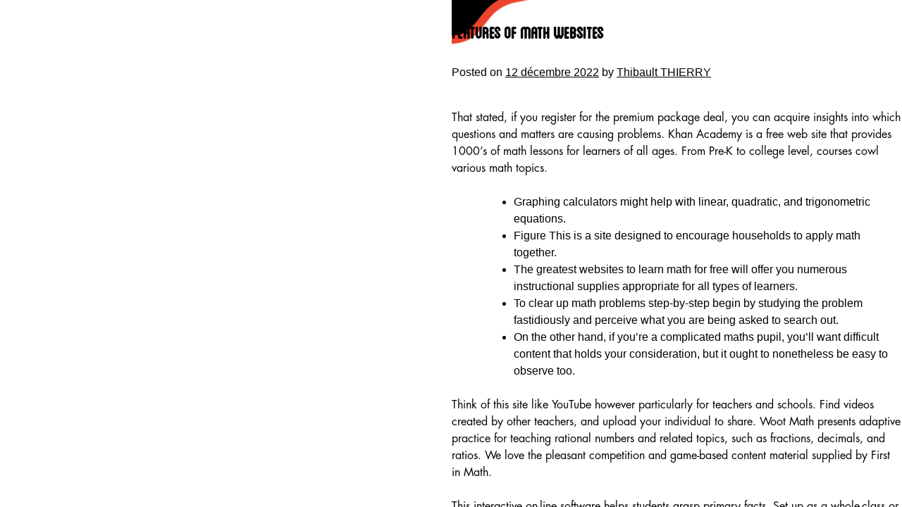

--- FILE ---
content_type: text/html; charset=UTF-8
request_url: https://www.abcproprete.com/features-of-math-websites/
body_size: 9463
content:
<!DOCTYPE html>
<html lang="fr-FR">
<head>
<meta charset="UTF-8">
<meta name="viewport" content="width=device-width, initial-scale=1">
<link rel="profile" href="http://gmpg.org/xfn/11">
<link rel="pingback" href="https://www.abcproprete.com/xmlrpc.php"> 
<link rel="icon" type="image/ico" href="https://www.abcproprete.com/wp-content/themes/abcproprete/img/favicon.ico" /> 
<link rel="apple-touch-icon" href="https://www.abcproprete.com/wp-content/themes/abcproprete/img/touch-icon.png" />

<title>Features Of math websites &#8211; Abc Propreté</title>
<meta name='robots' content='max-image-preview:large' />
<link rel="alternate" type="application/rss+xml" title="Abc Propreté &raquo; Flux" href="https://www.abcproprete.com/feed/" />
<link rel="alternate" type="application/rss+xml" title="Abc Propreté &raquo; Flux des commentaires" href="https://www.abcproprete.com/comments/feed/" />
<link rel='canonical' href='https://www.abcproprete.com/features-of-math-websites/' />
<link rel='canonical' href='https://www.abcproprete.com/features-of-math-websites/' />
<link rel="alternate" title="oEmbed (JSON)" type="application/json+oembed" href="https://www.abcproprete.com/wp-json/oembed/1.0/embed?url=https%3A%2F%2Fwww.abcproprete.com%2Ffeatures-of-math-websites%2F" />
<link rel="alternate" title="oEmbed (XML)" type="text/xml+oembed" href="https://www.abcproprete.com/wp-json/oembed/1.0/embed?url=https%3A%2F%2Fwww.abcproprete.com%2Ffeatures-of-math-websites%2F&#038;format=xml" />
<style id='wp-img-auto-sizes-contain-inline-css' type='text/css'>
img:is([sizes=auto i],[sizes^="auto," i]){contain-intrinsic-size:3000px 1500px}
/*# sourceURL=wp-img-auto-sizes-contain-inline-css */
</style>
<style id='wp-emoji-styles-inline-css' type='text/css'>

	img.wp-smiley, img.emoji {
		display: inline !important;
		border: none !important;
		box-shadow: none !important;
		height: 1em !important;
		width: 1em !important;
		margin: 0 0.07em !important;
		vertical-align: -0.1em !important;
		background: none !important;
		padding: 0 !important;
	}
/*# sourceURL=wp-emoji-styles-inline-css */
</style>
<style id='wp-block-library-inline-css' type='text/css'>
:root{--wp-block-synced-color:#7a00df;--wp-block-synced-color--rgb:122,0,223;--wp-bound-block-color:var(--wp-block-synced-color);--wp-editor-canvas-background:#ddd;--wp-admin-theme-color:#007cba;--wp-admin-theme-color--rgb:0,124,186;--wp-admin-theme-color-darker-10:#006ba1;--wp-admin-theme-color-darker-10--rgb:0,107,160.5;--wp-admin-theme-color-darker-20:#005a87;--wp-admin-theme-color-darker-20--rgb:0,90,135;--wp-admin-border-width-focus:2px}@media (min-resolution:192dpi){:root{--wp-admin-border-width-focus:1.5px}}.wp-element-button{cursor:pointer}:root .has-very-light-gray-background-color{background-color:#eee}:root .has-very-dark-gray-background-color{background-color:#313131}:root .has-very-light-gray-color{color:#eee}:root .has-very-dark-gray-color{color:#313131}:root .has-vivid-green-cyan-to-vivid-cyan-blue-gradient-background{background:linear-gradient(135deg,#00d084,#0693e3)}:root .has-purple-crush-gradient-background{background:linear-gradient(135deg,#34e2e4,#4721fb 50%,#ab1dfe)}:root .has-hazy-dawn-gradient-background{background:linear-gradient(135deg,#faaca8,#dad0ec)}:root .has-subdued-olive-gradient-background{background:linear-gradient(135deg,#fafae1,#67a671)}:root .has-atomic-cream-gradient-background{background:linear-gradient(135deg,#fdd79a,#004a59)}:root .has-nightshade-gradient-background{background:linear-gradient(135deg,#330968,#31cdcf)}:root .has-midnight-gradient-background{background:linear-gradient(135deg,#020381,#2874fc)}:root{--wp--preset--font-size--normal:16px;--wp--preset--font-size--huge:42px}.has-regular-font-size{font-size:1em}.has-larger-font-size{font-size:2.625em}.has-normal-font-size{font-size:var(--wp--preset--font-size--normal)}.has-huge-font-size{font-size:var(--wp--preset--font-size--huge)}.has-text-align-center{text-align:center}.has-text-align-left{text-align:left}.has-text-align-right{text-align:right}.has-fit-text{white-space:nowrap!important}#end-resizable-editor-section{display:none}.aligncenter{clear:both}.items-justified-left{justify-content:flex-start}.items-justified-center{justify-content:center}.items-justified-right{justify-content:flex-end}.items-justified-space-between{justify-content:space-between}.screen-reader-text{border:0;clip-path:inset(50%);height:1px;margin:-1px;overflow:hidden;padding:0;position:absolute;width:1px;word-wrap:normal!important}.screen-reader-text:focus{background-color:#ddd;clip-path:none;color:#444;display:block;font-size:1em;height:auto;left:5px;line-height:normal;padding:15px 23px 14px;text-decoration:none;top:5px;width:auto;z-index:100000}html :where(.has-border-color){border-style:solid}html :where([style*=border-top-color]){border-top-style:solid}html :where([style*=border-right-color]){border-right-style:solid}html :where([style*=border-bottom-color]){border-bottom-style:solid}html :where([style*=border-left-color]){border-left-style:solid}html :where([style*=border-width]){border-style:solid}html :where([style*=border-top-width]){border-top-style:solid}html :where([style*=border-right-width]){border-right-style:solid}html :where([style*=border-bottom-width]){border-bottom-style:solid}html :where([style*=border-left-width]){border-left-style:solid}html :where(img[class*=wp-image-]){height:auto;max-width:100%}:where(figure){margin:0 0 1em}html :where(.is-position-sticky){--wp-admin--admin-bar--position-offset:var(--wp-admin--admin-bar--height,0px)}@media screen and (max-width:600px){html :where(.is-position-sticky){--wp-admin--admin-bar--position-offset:0px}}

/*# sourceURL=wp-block-library-inline-css */
</style><style id='global-styles-inline-css' type='text/css'>
:root{--wp--preset--aspect-ratio--square: 1;--wp--preset--aspect-ratio--4-3: 4/3;--wp--preset--aspect-ratio--3-4: 3/4;--wp--preset--aspect-ratio--3-2: 3/2;--wp--preset--aspect-ratio--2-3: 2/3;--wp--preset--aspect-ratio--16-9: 16/9;--wp--preset--aspect-ratio--9-16: 9/16;--wp--preset--color--black: #000000;--wp--preset--color--cyan-bluish-gray: #abb8c3;--wp--preset--color--white: #ffffff;--wp--preset--color--pale-pink: #f78da7;--wp--preset--color--vivid-red: #cf2e2e;--wp--preset--color--luminous-vivid-orange: #ff6900;--wp--preset--color--luminous-vivid-amber: #fcb900;--wp--preset--color--light-green-cyan: #7bdcb5;--wp--preset--color--vivid-green-cyan: #00d084;--wp--preset--color--pale-cyan-blue: #8ed1fc;--wp--preset--color--vivid-cyan-blue: #0693e3;--wp--preset--color--vivid-purple: #9b51e0;--wp--preset--gradient--vivid-cyan-blue-to-vivid-purple: linear-gradient(135deg,rgb(6,147,227) 0%,rgb(155,81,224) 100%);--wp--preset--gradient--light-green-cyan-to-vivid-green-cyan: linear-gradient(135deg,rgb(122,220,180) 0%,rgb(0,208,130) 100%);--wp--preset--gradient--luminous-vivid-amber-to-luminous-vivid-orange: linear-gradient(135deg,rgb(252,185,0) 0%,rgb(255,105,0) 100%);--wp--preset--gradient--luminous-vivid-orange-to-vivid-red: linear-gradient(135deg,rgb(255,105,0) 0%,rgb(207,46,46) 100%);--wp--preset--gradient--very-light-gray-to-cyan-bluish-gray: linear-gradient(135deg,rgb(238,238,238) 0%,rgb(169,184,195) 100%);--wp--preset--gradient--cool-to-warm-spectrum: linear-gradient(135deg,rgb(74,234,220) 0%,rgb(151,120,209) 20%,rgb(207,42,186) 40%,rgb(238,44,130) 60%,rgb(251,105,98) 80%,rgb(254,248,76) 100%);--wp--preset--gradient--blush-light-purple: linear-gradient(135deg,rgb(255,206,236) 0%,rgb(152,150,240) 100%);--wp--preset--gradient--blush-bordeaux: linear-gradient(135deg,rgb(254,205,165) 0%,rgb(254,45,45) 50%,rgb(107,0,62) 100%);--wp--preset--gradient--luminous-dusk: linear-gradient(135deg,rgb(255,203,112) 0%,rgb(199,81,192) 50%,rgb(65,88,208) 100%);--wp--preset--gradient--pale-ocean: linear-gradient(135deg,rgb(255,245,203) 0%,rgb(182,227,212) 50%,rgb(51,167,181) 100%);--wp--preset--gradient--electric-grass: linear-gradient(135deg,rgb(202,248,128) 0%,rgb(113,206,126) 100%);--wp--preset--gradient--midnight: linear-gradient(135deg,rgb(2,3,129) 0%,rgb(40,116,252) 100%);--wp--preset--font-size--small: 13px;--wp--preset--font-size--medium: 20px;--wp--preset--font-size--large: 36px;--wp--preset--font-size--x-large: 42px;--wp--preset--spacing--20: 0.44rem;--wp--preset--spacing--30: 0.67rem;--wp--preset--spacing--40: 1rem;--wp--preset--spacing--50: 1.5rem;--wp--preset--spacing--60: 2.25rem;--wp--preset--spacing--70: 3.38rem;--wp--preset--spacing--80: 5.06rem;--wp--preset--shadow--natural: 6px 6px 9px rgba(0, 0, 0, 0.2);--wp--preset--shadow--deep: 12px 12px 50px rgba(0, 0, 0, 0.4);--wp--preset--shadow--sharp: 6px 6px 0px rgba(0, 0, 0, 0.2);--wp--preset--shadow--outlined: 6px 6px 0px -3px rgb(255, 255, 255), 6px 6px rgb(0, 0, 0);--wp--preset--shadow--crisp: 6px 6px 0px rgb(0, 0, 0);}:where(.is-layout-flex){gap: 0.5em;}:where(.is-layout-grid){gap: 0.5em;}body .is-layout-flex{display: flex;}.is-layout-flex{flex-wrap: wrap;align-items: center;}.is-layout-flex > :is(*, div){margin: 0;}body .is-layout-grid{display: grid;}.is-layout-grid > :is(*, div){margin: 0;}:where(.wp-block-columns.is-layout-flex){gap: 2em;}:where(.wp-block-columns.is-layout-grid){gap: 2em;}:where(.wp-block-post-template.is-layout-flex){gap: 1.25em;}:where(.wp-block-post-template.is-layout-grid){gap: 1.25em;}.has-black-color{color: var(--wp--preset--color--black) !important;}.has-cyan-bluish-gray-color{color: var(--wp--preset--color--cyan-bluish-gray) !important;}.has-white-color{color: var(--wp--preset--color--white) !important;}.has-pale-pink-color{color: var(--wp--preset--color--pale-pink) !important;}.has-vivid-red-color{color: var(--wp--preset--color--vivid-red) !important;}.has-luminous-vivid-orange-color{color: var(--wp--preset--color--luminous-vivid-orange) !important;}.has-luminous-vivid-amber-color{color: var(--wp--preset--color--luminous-vivid-amber) !important;}.has-light-green-cyan-color{color: var(--wp--preset--color--light-green-cyan) !important;}.has-vivid-green-cyan-color{color: var(--wp--preset--color--vivid-green-cyan) !important;}.has-pale-cyan-blue-color{color: var(--wp--preset--color--pale-cyan-blue) !important;}.has-vivid-cyan-blue-color{color: var(--wp--preset--color--vivid-cyan-blue) !important;}.has-vivid-purple-color{color: var(--wp--preset--color--vivid-purple) !important;}.has-black-background-color{background-color: var(--wp--preset--color--black) !important;}.has-cyan-bluish-gray-background-color{background-color: var(--wp--preset--color--cyan-bluish-gray) !important;}.has-white-background-color{background-color: var(--wp--preset--color--white) !important;}.has-pale-pink-background-color{background-color: var(--wp--preset--color--pale-pink) !important;}.has-vivid-red-background-color{background-color: var(--wp--preset--color--vivid-red) !important;}.has-luminous-vivid-orange-background-color{background-color: var(--wp--preset--color--luminous-vivid-orange) !important;}.has-luminous-vivid-amber-background-color{background-color: var(--wp--preset--color--luminous-vivid-amber) !important;}.has-light-green-cyan-background-color{background-color: var(--wp--preset--color--light-green-cyan) !important;}.has-vivid-green-cyan-background-color{background-color: var(--wp--preset--color--vivid-green-cyan) !important;}.has-pale-cyan-blue-background-color{background-color: var(--wp--preset--color--pale-cyan-blue) !important;}.has-vivid-cyan-blue-background-color{background-color: var(--wp--preset--color--vivid-cyan-blue) !important;}.has-vivid-purple-background-color{background-color: var(--wp--preset--color--vivid-purple) !important;}.has-black-border-color{border-color: var(--wp--preset--color--black) !important;}.has-cyan-bluish-gray-border-color{border-color: var(--wp--preset--color--cyan-bluish-gray) !important;}.has-white-border-color{border-color: var(--wp--preset--color--white) !important;}.has-pale-pink-border-color{border-color: var(--wp--preset--color--pale-pink) !important;}.has-vivid-red-border-color{border-color: var(--wp--preset--color--vivid-red) !important;}.has-luminous-vivid-orange-border-color{border-color: var(--wp--preset--color--luminous-vivid-orange) !important;}.has-luminous-vivid-amber-border-color{border-color: var(--wp--preset--color--luminous-vivid-amber) !important;}.has-light-green-cyan-border-color{border-color: var(--wp--preset--color--light-green-cyan) !important;}.has-vivid-green-cyan-border-color{border-color: var(--wp--preset--color--vivid-green-cyan) !important;}.has-pale-cyan-blue-border-color{border-color: var(--wp--preset--color--pale-cyan-blue) !important;}.has-vivid-cyan-blue-border-color{border-color: var(--wp--preset--color--vivid-cyan-blue) !important;}.has-vivid-purple-border-color{border-color: var(--wp--preset--color--vivid-purple) !important;}.has-vivid-cyan-blue-to-vivid-purple-gradient-background{background: var(--wp--preset--gradient--vivid-cyan-blue-to-vivid-purple) !important;}.has-light-green-cyan-to-vivid-green-cyan-gradient-background{background: var(--wp--preset--gradient--light-green-cyan-to-vivid-green-cyan) !important;}.has-luminous-vivid-amber-to-luminous-vivid-orange-gradient-background{background: var(--wp--preset--gradient--luminous-vivid-amber-to-luminous-vivid-orange) !important;}.has-luminous-vivid-orange-to-vivid-red-gradient-background{background: var(--wp--preset--gradient--luminous-vivid-orange-to-vivid-red) !important;}.has-very-light-gray-to-cyan-bluish-gray-gradient-background{background: var(--wp--preset--gradient--very-light-gray-to-cyan-bluish-gray) !important;}.has-cool-to-warm-spectrum-gradient-background{background: var(--wp--preset--gradient--cool-to-warm-spectrum) !important;}.has-blush-light-purple-gradient-background{background: var(--wp--preset--gradient--blush-light-purple) !important;}.has-blush-bordeaux-gradient-background{background: var(--wp--preset--gradient--blush-bordeaux) !important;}.has-luminous-dusk-gradient-background{background: var(--wp--preset--gradient--luminous-dusk) !important;}.has-pale-ocean-gradient-background{background: var(--wp--preset--gradient--pale-ocean) !important;}.has-electric-grass-gradient-background{background: var(--wp--preset--gradient--electric-grass) !important;}.has-midnight-gradient-background{background: var(--wp--preset--gradient--midnight) !important;}.has-small-font-size{font-size: var(--wp--preset--font-size--small) !important;}.has-medium-font-size{font-size: var(--wp--preset--font-size--medium) !important;}.has-large-font-size{font-size: var(--wp--preset--font-size--large) !important;}.has-x-large-font-size{font-size: var(--wp--preset--font-size--x-large) !important;}
/*# sourceURL=global-styles-inline-css */
</style>

<style id='classic-theme-styles-inline-css' type='text/css'>
/*! This file is auto-generated */
.wp-block-button__link{color:#fff;background-color:#32373c;border-radius:9999px;box-shadow:none;text-decoration:none;padding:calc(.667em + 2px) calc(1.333em + 2px);font-size:1.125em}.wp-block-file__button{background:#32373c;color:#fff;text-decoration:none}
/*# sourceURL=/wp-includes/css/classic-themes.min.css */
</style>
<link rel='stylesheet' id='contact-form-7-css' href='https://www.abcproprete.com/wp-content/plugins/contact-form-7/includes/css/styles.css?ver=5.8' type='text/css' media='all' />
<link rel='stylesheet' id='abcproprete-style-css' href='https://www.abcproprete.com/wp-content/themes/abcproprete/style.css?ver=6.9' type='text/css' media='all' />
<link rel="https://api.w.org/" href="https://www.abcproprete.com/wp-json/" /><link rel="alternate" title="JSON" type="application/json" href="https://www.abcproprete.com/wp-json/wp/v2/posts/2206" /><link rel="EditURI" type="application/rsd+xml" title="RSD" href="https://www.abcproprete.com/xmlrpc.php?rsd" />
<link rel='shortlink' href='https://www.abcproprete.com/?p=2206' />
</head>

<body class="wp-singular post-template-default single single-post postid-2206 single-format-standard wp-theme-abcproprete group-blog">
<div id="page" class="site">
	<a class="skip-link screen-reader-text" href="#main">Skip to content</a>
		<div id="content" class="site-content">

	<div id="primary" class="content-area">
		<main id="main" class="site-main" role="main">

		
<article id="post-2206" class="post-2206 post type-post status-publish format-standard hentry category-non-classe">
	<header class="entry-header">
		<h1 class="entry-title">Features Of math websites</h1>		<div class="entry-meta">
			<span class="posted-on">Posted on <a href="https://www.abcproprete.com/features-of-math-websites/" rel="bookmark"><time class="entry-date published" datetime="2022-12-12T21:09:19+01:00">12 décembre 2022</time><time class="updated" datetime="2023-06-09T23:09:20+02:00">9 juin 2023</time></a></span><span class="byline"> by <span class="author vcard"><a class="url fn n" href="https://www.abcproprete.com/author/abcproprete/">Thibault THIERRY</a></span></span>		</div><!-- .entry-meta -->
			</header><!-- .entry-header -->

	<div class="entry-content">
		<p>That stated, if you register for the premium package deal, you can acquire insights into which questions and matters are causing problems. Khan Academy is a free web site that provides 1000&rsquo;s of math lessons for learners of all ages. From Pre-K to college level, courses cowl various math topics.</p>
<ul>
<li>Graphing calculators might help with linear, quadratic, and trigonometric equations.</li>
<li>Figure This is a site designed to encourage households to apply math together.</li>
<li>The greatest websites to learn math for free will offer you numerous instructional supplies appropriate for all types of learners.</li>
<li>To clear up math problems step-by-step begin by studying the problem fastidiously and perceive what you are being asked to search out.</li>
<li>On the other hand, if you’re a complicated maths pupil, you’ll want difficult content that holds your consideration, but it ought to nonetheless be easy to observe too.</li>
</ul>
<p>Think of this site like YouTube however particularly for teachers and schools. Find videos created by other teachers, and upload your individual to share. Woot Math presents adaptive practice for teaching rational numbers and related topics, such as fractions, decimals, and ratios. We love the pleasant competition and game-based content material supplied by First in Math.</p>
<p>This  interactive on-line software helps students grasp primary facts. Set up as a whole-class or small-group competition, college students earn ninja cards and observe outcomes on a ninja scoring poster.  Two board video games that teach operations are also available for purchase. Most learners do finest once they can see a problem walk-through, step-by-step. This web site options multiple instance problems, with walk-throughs by three separate instructors .</p>
<h2>Things You Can And Can&rsquo;t Use Your contact varsity tutors For</h2>
<p>Includes digital classes and face-to-face educating strategies. This National Science Foundation–funded program helps students  strengthen math skills. Students will study <a href=“https://www.topschoolreviews.com/varsity-tutors-review/“>Recommended Site</a> to solve problems and explain their considering utilizing mathematician George Polya’s four-step strategy.</p>
<h3>Wish to know More About varsity tutors com?</h3>
<p>Along with the outcomes of REET Main Level 2 Science &#038; Mathematics, the cut-off marks for every subject have additionally been released. Candidates whose names are talked about within the listing of shortlisted candidates might be required to look for Document Verification for which the Board will release particulars in due course. Mr. Smith said, “It wasn’t long before I produced a pretty big patch” — becoming tiles together like a jigsaw puzzle, with no overlaps or gaps. But there was an exception, a “rogue member of the continuum,” said Craig Kaplan, a co-author and a pc scientist on the University of Waterloo. This shape, technically known as Tile , can be thought to be an equilateral model of the hat and as such isn&rsquo;t an aperiodic monotile. Paper cutouts of the T tile assembled by David Smith into a contiguous patch; none of the tiles are reflections, or mirror photographs of the original.</p>
<h2>The Smartest Ways to Use varsity tutors pay in Your Home.</h2>
<p>It adapts to teach children the topics they’re most able to study. You will want to get help from your college if you&rsquo;re having problems coming into the solutions into your on-line assignment. Rumors began spreading in mid-2019 that Cool Math Games was to close down in 2020 as a result of discontinuation of Adobe Flash Player. In light of those rumors, a petition was created on Change.org to stop it from shutting down and gained a hundred,000 signatures. The web site opted to make use of emulation technologies like Ruffle to proceed using and viewing legacy flash content material. Our one hundred,000+ follow questions cover every math matter from arithmetic to calculus, as properly as ELA, Science, Social Studies, and extra.</p>
	</div><!-- .entry-content -->

	<footer class="entry-footer">
		<span class="cat-links">Posted in <a href="https://www.abcproprete.com/category/non-classe/" rel="category tag">Non classé</a></span>	</footer><!-- .entry-footer -->
</article><!-- #post-## -->

	<nav class="navigation post-navigation" aria-label="Publications">
		<h2 class="screen-reader-text">Navigation de l’article</h2>
		<div class="nav-links"><div class="nav-previous"><a href="https://www.abcproprete.com/should-you-kiss-your-date-on-the-first-particular-date/" rel="prev">Should You Kiss Your Date on the First Particular date?</a></div><div class="nav-next"><a href="https://www.abcproprete.com/top-7-metatrader-4-5-white-label-providers-in-2022/" rel="next">Top 7 MetaTrader 4 5 White Label Providers in 2022</a></div></div>
	</nav>
		</main><!-- #main -->
	</div><!-- #primary -->


<aside id="secondary" class="widget-area" role="complementary">
						<div id='slide0' class='slide' style='background-image: url("https://www.abcproprete.com/wp-content/uploads/2016/10/5.jpg"); opacity: 1'>
			</div>
						<div id='slide1' class='slide' style='background-image: url("https://www.abcproprete.com/wp-content/uploads/2016/10/3.jpg"); '>
			</div>
						<div id='slide2' class='slide' style='background-image: url("https://www.abcproprete.com/wp-content/uploads/2016/10/9.jpg"); '>
			</div>
						<div id='slide3' class='slide' style='background-image: url("https://www.abcproprete.com/wp-content/uploads/2016/10/10-e1478884018433.jpg"); '>
			</div>
						<div id='slide4' class='slide' style='background-image: url("https://www.abcproprete.com/wp-content/uploads/2016/10/1.jpg"); '>
			</div>
						<div id='slide5' class='slide' style='background-image: url("https://www.abcproprete.com/wp-content/uploads/2016/10/6.jpg"); '>
			</div>
						<div id='slide6' class='slide' style='background-image: url("https://www.abcproprete.com/wp-content/uploads/2016/10/4.jpg"); '>
			</div>
						<div id='slide7' class='slide' style='background-image: url("https://www.abcproprete.com/wp-content/uploads/2016/10/8.jpg"); '>
			</div>
						<div id='slide8' class='slide' style='background-image: url("https://www.abcproprete.com/wp-content/uploads/2016/10/2.jpg"); '>
			</div>
					<script>
			var current = 0;
			var max = 9;
			setInterval(function() {
				var next = current == max - 1 ? 0 : current + 1;
				document.getElementById('slide'+current).style.opacity = 0;
				document.getElementById('slide'+next).style.opacity = 1;
				current = next;
			}, 4000);
		</script>
		</aside><!-- #secondary -->

	</div><!-- #content -->

<!-- 	<footer id="colophon" class="site-footer" role="contentinfo">
		<div class="site-info">
			<a href="https://wordpress.org/">Proudly powered by WordPress</a>
			<span class="sep"> | </span>
			Theme: abcproprete by <a href="http://underscores.me/" rel="designer">Underscores.me</a>.		</div><!-- .site-info -->
	<!-- </footer>#colophon  -->
</div><!-- #page -->
<style>
	#popupcontact
	{
		display:none;
		position: absolute;
		top: 213px;
		left: calc(50% - 350px);
		width: 701px;
		height: 521px;
		background-color: white;
/*		background-image: url(http://abcproprete.achiev.fr/wp-content/uploads/2016/07/Capture-d’écran-2016-07-18-à-22.18.19.png);
		background-size: cover;*/
		z-index: 2000;
		border-bottom-right-radius: 40px;
		border-top-left-radius: 40px;
	}
	#popupcontact #cross
	{
		position: absolute;
		top: 30px;
		right: 30px;
		width: 17px;
		cursor: pointer;
	}
	#contact_header
	{
		position: absolute;
		right: 62px;
		top: 49.5px;
		text-align: right;
		font-size: 17px;
		line-height: 20px;
	}
	#contact_header h3
	{
		font-size: 39px;
		line-height: 58px;
		margin-top: 0px;
		margin-bottom: 7px;
	}
	#contact_content
	{
		position: absolute;
		left: 59px;
		top: 115px;
		padding-left: 36px;
		border-left: 2px solid #E9001C;
		text-align: left;
		line-height: 21px;
		font-size: 16px;
	}
	#home_button
	{
		font-family: 'Futura Book';
		text-transform: uppercase;
		-ms-transform: rotate(90deg);
		-webkit-transform: rotate(90deg);
		transform: rotate(90deg);
		color: white;
		z-index: 2000;
		font-size: 1.8vw;
		position: absolute;
		top: 26.7vw;
		right: 44.5%;
	}
	@media all and (max-width: 768px) {
		#home_button
		{
			font-size: 3.6vw;
			top: 102vh;
			-ms-transform: rotate(0deg);
			-webkit-transform: rotate(0deg);
			transform: rotate(0deg);
		}
		#popupcontact
		{
			top: 133px;
			left: calc(50% - 150px);
			width: 300px;
			height: 571px;
		}
		#contact_header
		{
			right: 37px;
			top: 29.5px;
		}
		#contact_content
		{
			left: 34px;
			top: 205px;
			padding-left: 26px;
			font-size: 13px;
		}
	}
</style>
<div id="popupcontact">
	<img src="http://abcproprete.com/wp-content/uploads/2016/10/CROIX-ROUGE.png" data-id="0" id="cross">
	<div id="contact_content">
		CLAUDE BOUGUET<br/>
		Tel. 06 07 15 36 63<br/>
		Claude.bouguet@abcproprete.com<br/><br/>
		CENTEIO BRUNO<br/>
		Tel. 06 12 05 18 84<br/>
		bruno.centeio@abcproprete.com<br/><br/>
		THIBAULT THIERRY<br/>
		Tel. 06 22 30 52 73<br/>
		Thibault.thierry@abcproprete.com<br/><br/>
		ADILSON LOPES<br/>
		Tel. 07 52 36 22 64<br/>
		Aldilson.lopes@abcproprete.com<br/><br/>
		JEAN GOTTARDIS<br/>
		Tel. 06 60 83 54 12<br/>
		Jean.gottardis@abcproprete.com<br/>
	</div>
	<div id="contact_header">
		<h3>ABC PROPRETÉ</h3>
		Tel. 01 86 53 50 30<br/>
		6 Avenue Roland Moreno<br/>
		95740 FREPILLON
	</div>
</div>
<script>
	document.getElementById('menu-item-42').addEventListener("click", function(event){
		document.getElementById('popupcontact').style.display = 'block';
		document.getElementById('layout').style.display = 'block';
		document.getElementById('layout').setAttribute('data-id', "contact");
	});
	document.getElementById('layout').addEventListener("click", function(event) {
		var x = event.currentTarget.getAttribute('data-id');
		document.getElementById('popup'+x).style.display = "none";
		document.getElementById('layout').style.display = "none";
	});
	document.getElementById('cross').addEventListener("click", function(event) {
		var x = event.currentTarget.getAttribute('data-id');
		document.getElementById('popupcontact').style.display = "none";
		document.getElementById('layout').style.display = "none";
	});
</script>

<a href="/"><div id="home_button">
	Home 
</div></a>
<script type="speculationrules">
{"prefetch":[{"source":"document","where":{"and":[{"href_matches":"/*"},{"not":{"href_matches":["/wp-*.php","/wp-admin/*","/wp-content/uploads/*","/wp-content/*","/wp-content/plugins/*","/wp-content/themes/abcproprete/*","/*\\?(.+)"]}},{"not":{"selector_matches":"a[rel~=\"nofollow\"]"}},{"not":{"selector_matches":".no-prefetch, .no-prefetch a"}}]},"eagerness":"conservative"}]}
</script>
<script type="text/javascript" src="https://www.abcproprete.com/wp-content/plugins/contact-form-7/includes/swv/js/index.js?ver=5.8" id="swv-js"></script>
<script type="text/javascript" id="contact-form-7-js-extra">
/* <![CDATA[ */
var wpcf7 = {"api":{"root":"https://www.abcproprete.com/wp-json/","namespace":"contact-form-7/v1"},"cached":"1"};
//# sourceURL=contact-form-7-js-extra
/* ]]> */
</script>
<script type="text/javascript" src="https://www.abcproprete.com/wp-content/plugins/contact-form-7/includes/js/index.js?ver=5.8" id="contact-form-7-js"></script>
<script type="text/javascript" src="https://www.abcproprete.com/wp-content/themes/abcproprete/js/navigation.js?ver=20151215" id="abcproprete-navigation-js"></script>
<script type="text/javascript" src="https://www.abcproprete.com/wp-content/themes/abcproprete/js/skip-link-focus-fix.js?ver=20151215" id="abcproprete-skip-link-focus-fix-js"></script>
<script id="wp-emoji-settings" type="application/json">
{"baseUrl":"https://s.w.org/images/core/emoji/17.0.2/72x72/","ext":".png","svgUrl":"https://s.w.org/images/core/emoji/17.0.2/svg/","svgExt":".svg","source":{"concatemoji":"https://www.abcproprete.com/wp-includes/js/wp-emoji-release.min.js?ver=6.9"}}
</script>
<script type="module">
/* <![CDATA[ */
/*! This file is auto-generated */
const a=JSON.parse(document.getElementById("wp-emoji-settings").textContent),o=(window._wpemojiSettings=a,"wpEmojiSettingsSupports"),s=["flag","emoji"];function i(e){try{var t={supportTests:e,timestamp:(new Date).valueOf()};sessionStorage.setItem(o,JSON.stringify(t))}catch(e){}}function c(e,t,n){e.clearRect(0,0,e.canvas.width,e.canvas.height),e.fillText(t,0,0);t=new Uint32Array(e.getImageData(0,0,e.canvas.width,e.canvas.height).data);e.clearRect(0,0,e.canvas.width,e.canvas.height),e.fillText(n,0,0);const a=new Uint32Array(e.getImageData(0,0,e.canvas.width,e.canvas.height).data);return t.every((e,t)=>e===a[t])}function p(e,t){e.clearRect(0,0,e.canvas.width,e.canvas.height),e.fillText(t,0,0);var n=e.getImageData(16,16,1,1);for(let e=0;e<n.data.length;e++)if(0!==n.data[e])return!1;return!0}function u(e,t,n,a){switch(t){case"flag":return n(e,"\ud83c\udff3\ufe0f\u200d\u26a7\ufe0f","\ud83c\udff3\ufe0f\u200b\u26a7\ufe0f")?!1:!n(e,"\ud83c\udde8\ud83c\uddf6","\ud83c\udde8\u200b\ud83c\uddf6")&&!n(e,"\ud83c\udff4\udb40\udc67\udb40\udc62\udb40\udc65\udb40\udc6e\udb40\udc67\udb40\udc7f","\ud83c\udff4\u200b\udb40\udc67\u200b\udb40\udc62\u200b\udb40\udc65\u200b\udb40\udc6e\u200b\udb40\udc67\u200b\udb40\udc7f");case"emoji":return!a(e,"\ud83e\u1fac8")}return!1}function f(e,t,n,a){let r;const o=(r="undefined"!=typeof WorkerGlobalScope&&self instanceof WorkerGlobalScope?new OffscreenCanvas(300,150):document.createElement("canvas")).getContext("2d",{willReadFrequently:!0}),s=(o.textBaseline="top",o.font="600 32px Arial",{});return e.forEach(e=>{s[e]=t(o,e,n,a)}),s}function r(e){var t=document.createElement("script");t.src=e,t.defer=!0,document.head.appendChild(t)}a.supports={everything:!0,everythingExceptFlag:!0},new Promise(t=>{let n=function(){try{var e=JSON.parse(sessionStorage.getItem(o));if("object"==typeof e&&"number"==typeof e.timestamp&&(new Date).valueOf()<e.timestamp+604800&&"object"==typeof e.supportTests)return e.supportTests}catch(e){}return null}();if(!n){if("undefined"!=typeof Worker&&"undefined"!=typeof OffscreenCanvas&&"undefined"!=typeof URL&&URL.createObjectURL&&"undefined"!=typeof Blob)try{var e="postMessage("+f.toString()+"("+[JSON.stringify(s),u.toString(),c.toString(),p.toString()].join(",")+"));",a=new Blob([e],{type:"text/javascript"});const r=new Worker(URL.createObjectURL(a),{name:"wpTestEmojiSupports"});return void(r.onmessage=e=>{i(n=e.data),r.terminate(),t(n)})}catch(e){}i(n=f(s,u,c,p))}t(n)}).then(e=>{for(const n in e)a.supports[n]=e[n],a.supports.everything=a.supports.everything&&a.supports[n],"flag"!==n&&(a.supports.everythingExceptFlag=a.supports.everythingExceptFlag&&a.supports[n]);var t;a.supports.everythingExceptFlag=a.supports.everythingExceptFlag&&!a.supports.flag,a.supports.everything||((t=a.source||{}).concatemoji?r(t.concatemoji):t.wpemoji&&t.twemoji&&(r(t.twemoji),r(t.wpemoji)))});
//# sourceURL=https://www.abcproprete.com/wp-includes/js/wp-emoji-loader.min.js
/* ]]> */
</script>
 

</body>
</html>
